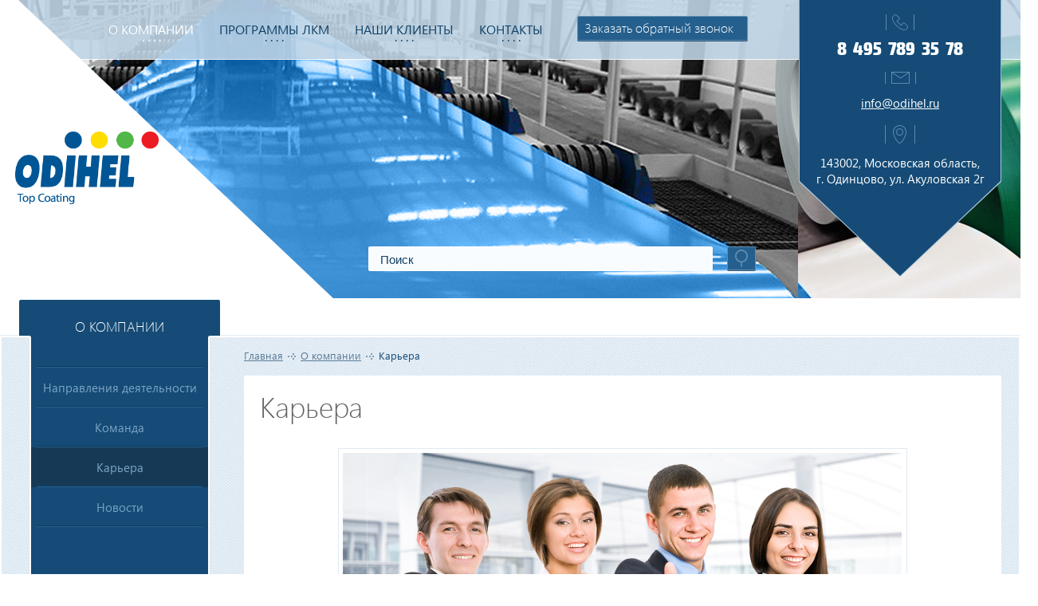

--- FILE ---
content_type: text/html; charset=UTF-8
request_url: https://odihel.ru/company/karera/
body_size: 12850
content:
<!DOCTYPE html>
<!--[if lt IE 7]>      <html class="no-js lt-ie9 lt-ie8 lt-ie7"> <![endif]-->
<!--[if IE 7]>         <html class="no-js lt-ie9 lt-ie8"> <![endif]-->
<!--[if IE 8]>         <html class="no-js lt-ie9"> <![endif]-->
<!--[if gt IE 8]><!--> <html class="no-js"> <!--<![endif]-->
<head>
	<meta name="viewport" content="width=1232">
    <meta charset="utf-8">
	<meta http-equiv="X-UA-Compatible" content="IE=edge" />
		<link rel="icon" href="/bitrix/templates/odihel/favicon.ico" type="image/x-icon">
	<link rel="shortcut icon" href="/bitrix/templates/odihel/favicon.ico" type="image/x-icon">
	<meta name="robots" content="index, follow" />
<meta name="keywords" content="Odihel" />
<meta name="description" content="Odihel" />
<link href="/bitrix/cache/css/s1/odihel/kernel_main/kernel_main.css?170598759239563" type="text/css"  rel="stylesheet" />
<link href="/bitrix/cache/css/s1/odihel/template_1c4f8b87aa57fb11a9174aa4915ce635/template_1c4f8b87aa57fb11a9174aa4915ce635.css?170596932949561" type="text/css"  data-template-style="true"  rel="stylesheet" />
	<script type="text/javascript">if(!window.BX)window.BX={message:function(mess){if(typeof mess=='object') for(var i in mess) BX.message[i]=mess[i]; return true;}};</script>
<script type="text/javascript">(window.BX||top.BX).message({'JS_CORE_LOADING':'Загрузка...','JS_CORE_NO_DATA':'- Нет данных -','JS_CORE_WINDOW_CLOSE':'Закрыть','JS_CORE_WINDOW_EXPAND':'Развернуть','JS_CORE_WINDOW_NARROW':'Свернуть в окно','JS_CORE_WINDOW_SAVE':'Сохранить','JS_CORE_WINDOW_CANCEL':'Отменить','JS_CORE_H':'ч','JS_CORE_M':'м','JS_CORE_S':'с','JSADM_AI_HIDE_EXTRA':'Скрыть лишние','JSADM_AI_ALL_NOTIF':'Показать все','JSADM_AUTH_REQ':'Требуется авторизация!','JS_CORE_WINDOW_AUTH':'Войти','JS_CORE_IMAGE_FULL':'Полный размер'});</script>
<script type="text/javascript">(window.BX||top.BX).message({'LANGUAGE_ID':'ru','FORMAT_DATE':'DD.MM.YYYY','FORMAT_DATETIME':'DD.MM.YYYY HH:MI:SS','COOKIE_PREFIX':'BITRIX_SM','SERVER_TZ_OFFSET':'10800','SITE_ID':'s1','USER_ID':'','SERVER_TIME':'1769033427','USER_TZ_OFFSET':'0','USER_TZ_AUTO':'Y','bitrix_sessid':'0146235a02cd0d86e2a2b73176175b3b'});</script>


<script type="text/javascript" src="/bitrix/cache/js/s1/odihel/kernel_main/kernel_main.js?1705987592175067"></script>
<script type="text/javascript">BX.setJSList(['/bitrix/js/main/core/core.js?143997845369107','/bitrix/js/main/core/core_fx.js?143997845316538','/bitrix/js/main/core/core_ajax.js?143997845334787','/bitrix/js/main/json/json2.min.js?14399784533467','/bitrix/js/main/core/core_ls.js?14399784527365','/bitrix/js/main/session.js?14399784532511','/bitrix/js/main/core/core_popup.js?143997845339448','/bitrix/templates/odihel/js/jquery-2.1.1.min.js?143997844684245','/bitrix/templates/odihel/js/jquery-1.11.2.min.js?143997844695931','/bitrix/templates/odihel/js/jquery.numeric.js?14399784468618','/bitrix/templates/odihel/js/jquery.maskedinput.min.js?14399784463568','/bitrix/templates/odihel/js/jquery.fancybox.pack.js?143997844623135','/bitrix/templates/odihel/js/jquery.cookie.js?14399784461941','/bitrix/templates/odihel/js/responsiveslides.min.js?14399784463397','/bitrix/templates/odihel/js/captcha.js?1439978446775','/bitrix/templates/odihel/js/script.js?14399784468765','/bitrix/templates/odihel/script.js?14399784461119']); </script>
<script type="text/javascript">BX.setCSSList(['/bitrix/js/main/core/css/core.css?14399784532854','/bitrix/js/main/core/css/core_popup.css?143997845334473','/bitrix/templates/odihel/css/normalize.min.css?14399784492522','/bitrix/templates/odihel/css/style.css?143997844922432','/bitrix/templates/odihel/css/jquery.fancybox.css?14399784494980','/bitrix/templates/odihel/components/bitrix/news.list/slider/style.css?14399784492782','/bitrix/templates/odihel/components//bitrix/system.pagenavigation/arrows/style.css?14399784492383','/bitrix/templates/odihel/components/bitrix/menu/menu/style.css?14399784491912','/bitrix/templates/odihel/components/bitrix/form.result.new/question/style.css?14399784492139','/bitrix/templates/odihel/components/bitrix/menu/catalog_vertical/style.css?14399784492685','/bitrix/templates/odihel/template_styles.css?14399784463548']); </script>


<script type="text/javascript" src="/bitrix/cache/js/s1/odihel/template_7656682947768d4aeb74e88c20bef17a/template_7656682947768d4aeb74e88c20bef17a.js?1705960358234312"></script>
<script type="text/javascript">var _ba = _ba || []; _ba.push(["aid", "ece6c21f974c118b6ead4c87665b36b2"]); _ba.push(["host", "odihel.ru"]); (function() {var ba = document.createElement("script"); ba.type = "text/javascript"; ba.async = true;ba.src = (document.location.protocol == "https:" ? "https://" : "http://") + "bitrix.info/ba.js";var s = document.getElementsByTagName("script")[0];s.parentNode.insertBefore(ba, s);})();</script>


	<title>Карьера</title>
	<!--[if lt IE 9]><script src="http://html5shiv.googlecode.com/svn/trunk/html5.js"></script><![endif]-->
</head>
<body>
<div id="panel"></div>
<div class="popup modalAnswer" data-popup-id="modal-answer" data-outclose="1">
	<div class="closePopup"></div>
	<div class="contentPopup">
		<div class='aboutInner'>Ваш вопрос отправлен!</div>
		<div class='textInner'>В ближайшее время наш менеджер свяжется с Вами.</div>
		<div class='noteLink'>
			<span></span>
		</div>
	</div>
</div>
<span data-popup="modal-answer"></span>

<div class="overlay"></div>		<header id="header" class="header-block header-inner-page">
			<div class='slider-block'><script type="text/javascript" src='/bitrix/templates/odihel/components/bitrix/news.list/slider/index.js'></script><div class="slider-list">
	<div class="rslides" id="slider1">
		<div class="inslider">
								<div style='background:url(/upload/iblock/673/6739885f8a146b140a449d20a3f2d38b.png)'></div>
								<div style='background:url(/upload/iblock/a5d/a5d753577eb27c51678ebb2521957194.png)'></div>
								<div style='background:url(/upload/iblock/8c2/8c21e431d320e1843c182601cb57ce42.png)'></div>
				</div>
	</div>
</div>
</div>
			<div class="header-inner">
				<div class="inner-head-wrap clearfix">
					<div class="top-menu clearfix">
						
	<ul>
						<li class="selected dib"><a href="/company/">О компании</a></li>
				<li class='dib divider'></li>						<li class="dib"><a href="/catalog/">Программы ЛКМ</a></li>
				<li class='dib divider'></li>						<li class="dib"><a href="/our_clients/">Наши клиенты</a></li>
				<li class='dib divider'></li>						<li class="dib"><a href="/contacts/">Контакты</a></li>
						</ul>
													<div class="question-wrap popupWrap">
								<div class="question-top"><a id="makerequest" href="#makerequest">Заказать обратный звонок</a></div>								
<div class="popup questionPopup" data-popup-id="question-add" id="questionPopup" data-outclose="1">
	<div class="contentPopup">
	<form name="SIMPLE_FORM_1" action="/company/karera/" method="POST" enctype="multipart/form-data"><input type="hidden" name="sessid" id="sessid" value="0146235a02cd0d86e2a2b73176175b3b" /><input type="hidden" name="WEB_FORM_ID" value="1" />		<div class='cartInner'>
			<div class="label-block">
				<input class="dashedInput" type="text" placeholder="Ф.И.О." name="form_text_1" id="popupQuestionName"/>
			</div>
			<div class="label-block">
				<input class="dashedInput" type="text" placeholder="Номер телефона" name="form_text_2" id="popupQuestionPhone"/>
			</div>
					</div>
		<div class='botformBlock'>
			<input type="hidden" name="web_form_submit" value="Отправить"/>
			<input class="sendQuestion"  type="submit" value="Отправить" />
		</div>
		</form>	</div>
	<div class="closePopup"></div>
</div>
<span data-popup="question-add"></span>
								<div class="popup answerPopup" data-popup-id="answer-dialog" data-outclose="1">
	<div class="contentPopup">
		<div class='aboutInner'>Спасибо за ваше обращение!</div>
	</div>
	<div class="closePopup"></div>
</div>
<span data-popup="answer-dialog"></span>							</div>
											</div>
					<div class="logo">
						<a class="db logo-block" href="/"><img src="/bitrix/templates/odihel/images/logoeng.png" alt=""></a>					</div>
										<div class="contact-block-top">
						<div class="phone-top">8&nbsp;&nbsp;495&nbsp;&nbsp;789&nbsp;&nbsp;35&nbsp;&nbsp;78</div>												<div class="mail-top"><a href="mailto:info@odihel.ru">info@odihel.ru</a></div>						<div class="description-top">143002, Московская область,<br>
				г. Одинцово, ул. Акуловская 2г</div>																			<div class="main-slider-controls clearfix">
	<div class="rotator-left noactive">
		<a href="javascript:void(0);" class="rotator-control-prev" data-jcarouselcontrol="true"></a>
	</div>
	<div class="rotator-right">
		<a href="javascript:void(0);" class="rotator-control-next" data-jcarouselcontrol="true"></a>
	</div>
</div>											</div>
											<div class="search-form">
<form action="/search/index.php">
	<input type="text" name="q" value="" size="15" maxlength="50" placeholder="Поиск" />
	<input name="s" type="submit" value="Поиск" class="searchBtn" />
</form>
</div>														</div>
			</div>
	    </header><!-- /header -->

		
		
		<section class="contentWrapper contentInnerWrapper">
			<div class="content wrap clearfix">
									<aside>
						           				           					<div class="aside-title"><p class="page-title">О компании</p></div>
           										
						<div class="aside-wrap">
							
<!-- <div class="left-menu" style="display:none;visibility: hidden;"> -->
<div class="left-menu">
		<ul class="left-menu-list">
	     <!-- first level-->
			<li class='left-menu-item root_1' id="bx_1921946165_3829631049">
				<a class="menu-item-root" href="/company/napravleniya-deyatelnosti/">
					<span>Направления деятельности</span>
				</a>
					</li>
	     <!-- first level-->
			<li class='left-menu-item root_1' id="bx_1921946165_3811898621">
				<a class="menu-item-root" href="/company/komanda/">
					<span>Команда</span>
				</a>
					</li>
	     <!-- first level-->
			<li class='left-menu-item root_1 active' id="bx_1921946165_4133661491">
				<a class="menu-item-root" href="/company/karera/">
					<span>Карьера</span>
				</a>
					</li>
	     <!-- first level-->
			<li class='left-menu-item root_1' id="bx_1921946165_457772150">
				<a class="menu-item-root" href="/company/news/">
					<span>Новости</span>
				</a>
					</li>
		</ul>
</div>						</div>
					</aside>
								<div class="innerPageContent innerLeftMenu">
											<div id="navigation">
							<div class="breadcrumbs"><ul><li><a href="/" title="Главная">Главная</a></li><li><a href="/company/" title="О компании">О компании</a></li><li><span>Карьера</span></li></ul></div>						</div>
					
					<article>
													<h1 class="page-title">Карьера</h1>
						<div class="team-block-wrap article-inner-wrap">
	<div class="image-wrap karera-img"><span><img src="/upload/medialibrary/76c/76c7a746abddfc14e172de3f991227d5.jpg"></span></div>
	<br>
	<p>Наша компания предоставляет широкие возможности для раскрытия потенциала, как опытных и высококлассных, так и начинающих специалистов, а также нацелена на повышение профессионализма и квалификации сотрудников путем обучения по различным программам.</p>

</div>



							</article>
					</div>
				</div>
			</section>
			<footer class="footer-block">
				<div class="wrap clearfix">
					<div class="menu-block left-block">
						
	<ul>
						<li class="selected dib"><a href="/company/">О компании</a></li>
				<li class='dib divider'></li>						<li class="dib"><a href="/catalog/">Программы ЛКМ</a></li>
				<li class='dib divider'></li>						<li class="dib"><a href="/our_clients/">Наши клиенты</a></li>
				<li class='dib divider'></li>						<li class="dib"><a href="/contacts/">Контакты</a></li>
						</ul>
					</div>
					<div class="right-block description-block clearfix">
						<div class="phone-top">8&nbsp;&nbsp;495&nbsp;&nbsp;789&nbsp;&nbsp;35&nbsp;&nbsp;78</div>						<div class="description-top">143002, Московская область,<br>
				г. Одинцово, ул. Акуловская 2г</div>						<div class="mail-top"><a href="mailto:info@odihel.ru">info@odihel.ru</a></div>					</div>
				</div>
			</footer>

   	<!--[if gt IE 8]>-->
   	   	<!--<![endif]-->
    <!--[if lte IE 8]>
   	   	<![endif]-->
	<!--[if gt IE 9]>-->
		<!--<![endif]-->
	</body>
</html>

--- FILE ---
content_type: text/css
request_url: https://odihel.ru/bitrix/cache/css/s1/odihel/template_1c4f8b87aa57fb11a9174aa4915ce635/template_1c4f8b87aa57fb11a9174aa4915ce635.css?170596932949561
body_size: 49515
content:


/* Start:/bitrix/templates/odihel/css/normalize.min.css?14399784492522*/
/*! normalize.css v1.1.3 | MIT License | git.io/normalize */article,aside,details,figcaption,figure,footer,header,hgroup,main,nav,section,summary{display:block}audio,canvas,video{display:inline-block;*display:inline;*zoom:1}audio:not([controls]){display:none;height:0}[hidden]{display:none}html{font-size:100%;-ms-text-size-adjust:100%;-webkit-text-size-adjust:100%}html,button,input,select,textarea{font-family:sans-serif}body{margin:0}a:focus{outline:thin dotted}a:active,a:hover{outline:0}h1{font-size:2em;margin:.67em 0}h2{font-size:1.5em;margin:.83em 0}h3{font-size:1.17em;margin:1em 0}h4{font-size:1em;margin:1.33em 0}h5{font-size:.83em;margin:1.67em 0}h6{font-size:.67em;margin:2.33em 0}abbr[title]{border-bottom:1px dotted}b,strong{font-weight:bold}blockquote{margin:1em 40px}dfn{font-style:italic}hr{-moz-box-sizing:content-box;box-sizing:content-box;height:0}mark{background:#ff0;color:#000}p,pre{margin:1em 0}code,kbd,pre,samp{font-family:monospace,serif;_font-family:'courier new',monospace;font-size:1em}pre{white-space:pre;white-space:pre-wrap;word-wrap:break-word}q{quotes:none}q:before,q:after{content:'';content:none}small{font-size:80%}sub,sup{font-size:75%;line-height:0;position:relative;vertical-align:baseline}sup{top:-0.5em}sub{bottom:-0.25em}dl,menu,ol,ul{margin:1em 0}dd{margin:0 0 0 40px}menu,ol,ul{padding:0 0 0 40px}nav ul,nav ol{list-style:none;list-style-image:none}img{border:0;-ms-interpolation-mode:bicubic;vertical-align: top}svg:not(:root){overflow:hidden}figure{margin:0}form{margin:0}fieldset{border:1px solid silver;margin:0 2px;padding:.35em .625em .75em}legend{border:0;padding:0;white-space:normal;*margin-left:-7px}button,input,select,textarea{font-size:100%;margin:0;vertical-align:baseline;*vertical-align:middle}button,input{line-height:normal}button,select{text-transform:none}button,html input[type="button"],input[type="reset"],input[type="submit"]{-webkit-appearance:button;cursor:pointer;*overflow:visible}button[disabled],html input[disabled]{cursor:default}input[type="checkbox"],input[type="radio"]{box-sizing:border-box;padding:0;*height:13px;*width:13px}input[type="search"]{-webkit-appearance:textfield;-moz-box-sizing:content-box;-webkit-box-sizing:content-box;box-sizing:content-box}input[type="search"]::-webkit-search-cancel-button,input[type="search"]::-webkit-search-decoration{-webkit-appearance:none}button::-moz-focus-inner,input::-moz-focus-inner{border:0;padding:0}textarea{overflow:auto;vertical-align:top}table{border-collapse:collapse;border-spacing:0}
/* End */


/* Start:/bitrix/templates/odihel/css/style.css?143997844922432*/
@font-face {
    font-family: "SegoeUIRegular";
    src: url("/bitrix/templates/odihel/css/fonts/SegoeUIRegular/SegoeUIRegular.eot");
    src: url("/bitrix/templates/odihel/css/fonts/SegoeUIRegular/SegoeUIRegular.eot?#iefix")format("embedded-opentype"),
    url("/bitrix/templates/odihel/css/fonts/SegoeUIRegular/SegoeUIRegular.woff") format("woff"),
    url("/bitrix/templates/odihel/css/fonts/SegoeUIRegular/SegoeUIRegular.ttf") format("truetype"),
    url("/bitrix/templates/odihel/css/fonts/SegoeUIRegular/SegoeUIRegular.svg#SegoeUI") format('svg');
    font-style: normal;
    font-weight: normal;
}
/* font-family: "SegoeUIBold"; */
@font-face {
    font-family: "SegoeUIBold";
    src: url("/bitrix/templates/odihel/css/fonts/SegoeUIBold/SegoeUIBold.eot");
    src: url("/bitrix/templates/odihel/css/fonts/SegoeUIBold/SegoeUIBold.eot?#iefix")format("embedded-opentype"),
    url("/bitrix/templates/odihel/css/fonts/SegoeUIBold/SegoeUIBold.woff") format("woff"),
    url("/bitrix/templates/odihel/css/fonts/SegoeUIBold/SegoeUIBold.ttf") format("truetype"),
    url("/bitrix/templates/odihel/css/fonts/SegoeUIBold/SegoeUIBold.svg#SegoeUI-Bold") format('svg');
    font-style: normal;
    font-weight: normal;
}
/* font-family: "SegoeUIItalic"; */
@font-face {
    font-family: "SegoeUIItalic";
    src: url("/bitrix/templates/odihel/css/fonts/SegoeUIItalic/SegoeUIItalic.eot");
    src: url("/bitrix/templates/odihel/css/fonts/SegoeUIItalic/SegoeUIItalic.eot?#iefix")format("embedded-opentype"),
    url("/bitrix/templates/odihel/css/fonts/SegoeUIItalic/SegoeUIItalic.woff") format("woff"),
    url("/bitrix/templates/odihel/css/fonts/SegoeUIItalic/SegoeUIItalic.ttf") format("truetype"),
    url("/bitrix/templates/odihel/css/fonts/SegoeUIItalic/SegoeUIItalic.svg#SegoeUI-Italic") format('svg');
    font-style: normal;
    font-weight: normal;
}
/* font-family: "SegoeUILight"; */
@font-face {
    font-family: "SegoeUILight";
    src: url("/bitrix/templates/odihel/css/fonts/SegoeUILight/SegoeUILight.eot");
    src: url("/bitrix/templates/odihel/css/fonts/SegoeUILight/SegoeUILight.eot?#iefix")format("embedded-opentype"),
    url("/bitrix/templates/odihel/css/fonts/SegoeUILight/SegoeUILight.woff") format("woff"),
    url("/bitrix/templates/odihel/css/fonts/SegoeUILight/SegoeUILight.ttf") format("truetype"),
    url("/bitrix/templates/odihel/css/fonts/SegoeUILight/SegoeUILight.svg#SegoeUI-Light") format('svg');
    font-style: normal;
    font-weight: normal;
}
/* font-family: "SegoeUISemiBold"; */
@font-face {
    font-family: "SegoeUISemiBold";
    src: url("/bitrix/templates/odihel/css/fonts/SegoeUISemiBold/SegoeUISemiBold.eot");
    src: url("/bitrix/templates/odihel/css/fonts/SegoeUISemiBold/SegoeUISemiBold.eot?#iefix")format("embedded-opentype"),
    url("/bitrix/templates/odihel/css/fonts/SegoeUISemiBold/SegoeUISemiBold.woff") format("woff"),
    url("/bitrix/templates/odihel/css/fonts/SegoeUISemiBold/SegoeUISemiBold.ttf") format("truetype"),
    url("/bitrix/templates/odihel/css/fonts/SegoeUISemiBold/SegoeUISemiBold.svg#SegoeUI-SemiBold") format('svg');
    font-style: normal;
    font-weight: normal;
}
/* font-family: "Exo2BlackCondensed"; */
@font-face {
    font-family: 'exo_2black_condensed';
    src: url('/bitrix/templates/odihel/css/fonts/Exo2BlackCondensed/exo2-blackcondensed-webfont.eot');
    src: url('/bitrix/templates/odihel/css/fonts/Exo2BlackCondensed/exo2-blackcondensed-webfont.eot?#iefix') format('embedded-opentype'),
         url('/bitrix/templates/odihel/css/fonts/Exo2BlackCondensed/exo2-blackcondensed-webfont.woff2') format('woff2'),
         url('/bitrix/templates/odihel/css/fonts/Exo2BlackCondensed/exo2-blackcondensed-webfont.woff') format('woff'),
         url('/bitrix/templates/odihel/css/fonts/Exo2BlackCondensed/exo2-blackcondensed-webfont.ttf') format('truetype'),
         url('/bitrix/templates/odihel/css/fonts/Exo2BlackCondensed/exo2-blackcondensed-webfont.svg#exo_2black_condensed') format('svg');
    font-weight: normal;
    font-style: normal;
}

html,
body {
    font-family: 'SegoeUIRegular',sans-serif;
    font-size: 14px;
    line-height: 20px;

    width: 100%;
    height: 100%;

    color: #606060;
}
body {
    background: #fff;
    text-align: justify;
}
* {
    -webkit-box-sizing: border-box;
    -moz-box-sizing: border-box;
    box-sizing: border-box;
}
*:before, *:after {
    -webkit-box-sizing: border-box;
    -moz-box-sizing: border-box;
    box-sizing: border-box;
}
/* -- helpers -- */
.blockWrapper {
    width: 1200px;
    margin: 0 auto;
}
.db {
    display: block;
}

.dib {
    display: inline-block;
}

.di {
    display: inline;
}
.left-block {
    float: left;
}
.right-block {
    float: right;
}
.clear {
    clear: both;

    height: 0;
}

.clearfix:before,
.clearfix:after {
    display: table;

    content: '';
}
.clearfix:after {
    clear: both;
}
.clearfix {
    *zoom: 1;
}

.bold {
    font-weight: bold;
}

.round {
    border-radius: 3px;
}
.captcha-update {
    position: relative;
    top: 5px;

    display: inline-block;

    width: 30px;
    height: 30px;
    margin-left: 20px;

    background: url(/bitrix/templates/odihel/css/images/update.png) no-repeat top left;
}
.page-title {
    font-size: 36px;
    line-height: 36px;
    font-weight: lighter;
    font-family: "SegoeUILight";
    margin: 0px;
    margin-bottom: 35px;
}

/* -- /helpers -- */

/* -- popups -- */
.overlay {
    position: fixed;
    z-index: 10;
    top: 0;
    left: 0;

    display: none;

    /*width: 100%;*/
    /*height: 100%;*/

    /*opacity: .38;*/
    /*background: #000;*/

    /*filter: progid:DXImageTransform.Microsoft.Alpha(opacity=38);*/
}
.popup {
    position: fixed;
    z-index: 11;
    top: 50%;
    left: 50%;

    display: none;

    width: 405px;
    height: 182px;
    padding: 48px 37px;

    text-align: left;

    border: 1px solid #fff;
    -webkit-border-radius: 10px;
       -moz-border-radius: 10px;
            border-radius: 10px;
    -webkit-box-shadow: 0 2px 8px rgba(0,0,0,.21);
       -moz-box-shadow: 0 2px 8px rgba(0,0,0,.21);
            box-shadow: 0 2px 8px rgba(0,0,0,.21);
}
.contentPopup {
    font-size: 14px;
}
.closePopup {

    display: inline-block;

    width: 15px;
    height: 14px;

    cursor: pointer;
    text-decoration: underline;
    letter-spacing: 1px;

    color: #fff;
    background: url(/bitrix/templates/odihel/css/images/closeicon.png) no-repeat;
    /*background-position: 0 100%; */
    /*background-size: 726.666667%;*/
}

.closePopup:hover {
    text-decoration: none;
    background: url(/bitrix/templates/odihel/css/images/closeicon_hov.png) no-repeat;
}

.popupHeader {
    padding: 5px 0;

    text-align: center;

    color: #d96236;
}
/* -- /popups -- */

/* -- defaults -- */
input[type="text"] {
    border: 1px solid #c4d9e9;
}
p {
    margin-top: 0;
    margin-bottom: 8px;
}
ul,
ol {
    margin: 5px;
    padding-left: 0;
}
ol {
    list-style-position: inside;
}
ul {
    list-style: none;
}
input[type="text"],
textarea {
    font-size: 14px;
}
input:focus,
textarea:focus {
    outline: none;
    /*outline: #8da1c2 auto 5px;*/
}

/* -- /defaults -- */

/* -- link defaults -- */
:link {
    /*color: #b9ce1c;*/
}

:visited {
    /*color: #b9ce1c;*/
}

a {
    text-decoration: none;

    color: #4a4a4a;
}

a:hover {
    text-decoration: underline;
}

a:active {
    background-color: transparent;
}
a:focus {
    outline: none;
}
b {
    font-family: "SegoeUIBold";
}
/* -- /link defaults -- */
header {
    position: relative;
    height: 375px;  
}
.header-inner-page {
    margin-bottom: 45px;
}
.header-main-page {
    height: 586px;
    margin-bottom: 44px; 
}
.header-inner {
    position: relative;
    max-width: 2010px;
    height: 375px;
    margin: 0 auto;
    background-position: center;
    background-repeat: no-repeat;
    background-image: url(/bitrix/templates/odihel/css/images/head_back_in.png);
}
.header-main-page .header-inner {
    height: 586px;
    background-image: url(/bitrix/templates/odihel/css/images/head_back.png);
}
.header-inner .logo {
    position: absolute;
    top: 44%;
    left: -5px;
}
.header-main-page .header-inner .logo {
    left: -45px;
}
.header-inner .logo a {
    display: inline-block;
}
.header-inner .logo a img {
    width: 180px;
}
.header-inner > div {
    position: relative;
    z-index: 13;
}
.inner-head-line {
    height: 310px; 
    float: left; 
}
.header-inner .inner-head-wrap {
    width: 1232px;
    height: 374px;
    margin: 0 auto;
    z-index: 14;
    position: relative;
}
.header-main-page .inner-head-wrap {
    height: 586px;
    width: 1093px;
}
.header-inner .contact-block-top {
    position: absolute;
}
.contact-block-top {
    top: 0px;
    right: 0px;
    width: 254px;
    height: 347px;
    padding: 18px 20px;
    text-align: center;
    background: url(/bitrix/templates/odihel/css/images/triangle_inner.png) no-repeat;
    color: #fff;
    font-size: 15px;
}
.contact-block-top a {
    color: #fff;
     font-size: 15px;
}
.phone-top {
    font-size: 23px;
    font-family: "exo_2black_condensed";
}
.mail-top {
    cursor: pointer;
}
.mail-top a {
    text-decoration: underline;
}
.mail-top:hover a {
    text-decoration: none;
}
.phone-top,
.description-top,
.mail-top {
    position: relative;
    margin-bottom: 18px;
}
.header-main-page .phone-top {
    margin-bottom: 30px;
}
.header-main-page .description-top,
.header-main-page .mail-top {
    margin-bottom: 48px;
}
.phone-top:before,
.description-top:before,
.mail-top:before {
    content: "";
    display: block;
    background: url(/bitrix/templates/odihel/css/images/sprite.png) no-repeat;
    position: relative;
    margin: 0 auto;
}
.header-block .phone-top:before,
.header-block .description-top:before,
.header-block .mail-top:before {
    border-left: 1px solid #5f8cb0;
    border-right: 1px solid #5f8cb0;
    margin-bottom: 14px;
    padding: 0 7px;
    background-size: auto;
    background-position-x: 7px;
}
.phone-top:before {
    /*width: 20px;*/
    width: 36px;
    height: 20px;
    background-position: 0 94.4%;
    background-size: 545%; 
}
.description-top:before {
    /*width: 22px;*/
    width: 38px;
    height: 23px;
    background-position: 0 61.958569%; 
    background-size: 495.454545%;
}
.mail-top:before {
    /*width: 23px;*/
    width: 39px;
    height: 15px;
    background-position: 0 58.25603%; 
    background-size: 473.913043%
}
.mail-top:hover:before {
    background: url(/bitrix/templates/odihel/css/images/sprite2.png) no-repeat;
    background-position: 7px 96.677741%; 
}
.header-block .mail-top:hover:before{
    border-left: 1px solid #ffffff;
    border-right: 1px solid #ffffff;
}
.header-main-page .contact-block-top {
    height: 565px;
    background: url(/bitrix/templates/odihel/css/images/triangle_main.png) no-repeat;
}
.question-wrap {
    position: relative;
}
.header-inner-page .question-wrap {
    float: left;
    margin-top: 20px;
}
.question-wrap .question-top a {
    z-index: 13;
}
.question-top a {
    color: #fff;
    font-size: 16px;
    font-family: "SegoeUILight";
    font-weight: lighter;
    width: 214px;
    height: 31px;
    line-height: 13px;
    padding: 7px 8px 6px;
    text-decoration: none;
    display: block;
    position: relative;
    -webkit-border-radius: 2px;
    -moz-border-radius: 2px;
    border-radius: 2px;
    background-color: #245f8d;
    -webkit-box-shadow: 0 1px rgba(3,50,88,.81);
    -moz-box-shadow: 0 1px rgba(3,50,88,.81);
    box-shadow: 0 1px rgba(3,50,88,.81);
    border: solid 1px #5f8cb0;
}
.question-top a:focus {
    background-color: #5b94c0;
    border: solid 1px #bcdcf4;
}
.question-top a:hover,
.question-top a:active {
    background-color: #3875a4;
    border: solid 1px #6996b9;
}
.header-main-page .question-top {
    margin-bottom: 48px;
}
.header-inner-page .search-form {
    position: absolute;
    bottom: 34px;
    right: 25%;
}
.search-form input[type="text"] {
    font-size: 15px;
    padding: 10px 15px 9px;
    line-height: 13px;
    color: #114065;
    width: 432px;
    height: 31px;
    -webkit-border-radius: 2px;
    -moz-border-radius: 2px;
    border-radius: 2px;
    background-color: #f9fcff;
    border: none;
}
.search-form input[type="text"]:focus {
	padding: 10px 14px 9px;
    -webkit-box-shadow: inset 0 1px 4px #7d94a2;
    -moz-box-shadow: inset 0 1px 4px #7d94a2;
    box-shadow: inset 0 1px 4px #7d94a2;
    border: solid 1px #e0eaf2;
}
.header-main-page .search-form input[type="text"] {
    width: 214px;
    height: 31px;
}
.searchBtn {
    display: inline-block;
    width: 36px;
    height: 31px;
    padding: 0;
    vertical-align: top;
    color: transparent;
    border: none;
    background: url(/bitrix/templates/odihel/css/images/sprite2.png) no-repeat;
    background-position: 0 69.473684%; 
    background-size: 216.666667%;
}
.header-inner-page .searchBtn {
    margin-left: 14px;
}
.searchBtn:hover {
    background-position: 0 91.22807%; 
    background-size: 216.666667%;
}
.searchBtn:focus,
.searchBtn:active {
    background-position: 0 80.350877%; 
    background-size: 216.666667%;
}
.header-main-page .searchBtn {
    width: 78px;
    height: 38px;
    margin-top: 15px;
    vertical-align: top;
    color: transparent;
    border: none;
    background: url(/bitrix/templates/odihel/css/images/sprite2.png) no-repeat;
    background-position: 0 0%; 
    background-size: 100%;
}
.header-main-page .searchBtn:hover {
    background-position: 0 27.338129%; 
    background-size: 100%;
}
.header-main-page .searchBtn:focus,
.header-main-page .searchBtn:active {
    background-position: 0 13.669065%; 
    background-size: 100%;
}
.main-controls-slider {
    height: 140px;
}
.change-image-wrap {
	position: relative;
	bottom: -128px;
	left: 90px;
	width: 289px;
	height: 334px;
}
.change-image-wrap .change-image {
	position: relative;
	width: 289px;
	height: 334px;
}
.change-image-wrap .change-image .first-imd {
	position: absolute;
}
.change-image-wrap .change-image .first-imd-next {
	position: absolute;
	opacity: 0;
}
.line-head-tab {
    height: 9px;
    margin-bottom: 33px;
    position: relative;
}
.line-head-tab:before {
    content: "";
    display: block;
    position: absolute;
    max-width: 2000px;
    min-width: 1000px;
    height: 1px;
    background: #c4d9e9;
}
.line-head-in {
    width: 1093px;
    height: 1px;
    margin: 0 auto;
    position: relative;
    background: #c4d9e9;
}
.line-head-in:after{
    content: "";
    display: block;
    width: 9px;
    height: 9px;
    -webkit-border-radius: 4px 5px 5px 4px/4px 4px 5px 5px;
    -moz-border-radius: 4px 5px 5px 4px/4px 4px 5px 5px;
    border-radius: 4px 5px 5px 4px/4px 4px 5px 5px;
    background-color: #fff;
    border: solid 1px #c4d9e9;
    position: absolute;
    right: 0px;
    bottom: -5px;
}
.main-text-block.wrapmain {
    margin-bottom: 35px;
}
.main-text-block .text {
	text-align: justify;
}
.main-text-block .main-title {
    font-weight: lighter;
    font-size: 36px;
    line-height: 38px;
    font-family: "SegoeUILight";
    margin-bottom: 29px;
}
.main-text-block .main-title b {
    font-family: "SegoeUIBold";
}
.main-text-block p {
    font-size: 15px;
    font-weight: lighter;
    font-family: "SegoeUILight";
}
.main-text-block .just-text p {
    font-size: 18px;
}
.contentWrapper {
    background: #fff;
}
.contentWrapper.contentInnerWrapper {
    background: url(/bitrix/templates/odihel/css/images/noise.jpg) repeat;
    /*border: 1px solid #fff;*/
    /*background-color: #e0eaf3;*/
    -webkit-box-shadow: 0 1px #073153, inset 0 0 0 2px #fff;
    -moz-box-shadow: 0 1px #073153, inset 0 0 0 2px #fff;
    box-shadow: 0 1px #073153, inset 0 0 0 2px #fff;
    border: solid 1px #e0eaf3;
    border-left: none;
    border-right: none;
}
.breadcrumbs {
    margin: 15px 0px;
}
.breadcrumbs ul {
    margin: 0px;
}
.breadcrumbs ul li {
    display: inline-block;
}
.breadcrumbs li a, .breadcrumbs li span {
    font-size: 13px;
}
.breadcrumbs li a {
    text-decoration: underline;
    color: #5b7c96;
}
.breadcrumbs li a:hover {
    text-decoration: none;
}
.breadcrumbs li span {
    color: #154b76;
}
.breadcrumbs li a:after {
    display: inline-block;
    width: 10px;
    height: 8px;
    margin: 0 6px;
    content: '';
    background: url(/bitrix/templates/odihel/css/images/breadcrumbs_arrow.png) no-repeat center;
}
.wrap {
    width: 1232px;
    margin: 0 auto;
    /*height: 100%;*/
}
.wrapmain {
    width: 1093px;
    margin: 0 auto;
}
.wrap.contentMain {
    width: 1093px;
}
.innerPageContent.innerLeftMenu {
    width: 950px;
    float: left;
    padding-bottom: 20px;
}
article {
    padding: 20px;
    min-height: 332px;
    -webkit-border-radius: 2px;
    -moz-border-radius: 2px;
    border-radius: 2px;
    background-color: #fff;
}
.article-inner-wrap {
	text-align: justify;
}
.article-inner-wrap .text {
	width: 674px;
}
.article-inner-wrap .tab-divider {
	height: 30px;
}
.list-inner {
    list-style: disc outside;
    margin-left: 18px;
}
.mission-block-wrap .right-block.image-wrap {
	margin: 10px 0px 0px 22px;
}
.mission-block-wrap .left-block.image-wrap {
	margin: 10px 22px 0px 0px;
}
.outer-title {
	font-size: 30px;
	line-height: 32px;
	font-weight: bold;
	font-family: "SegoeUIBold";
	margin: 24px 0px;
	position: relative;
}
.outer-title .line-tab-goods {
	display: block;
	width: 85%;
	height: 1px;
	position: absolute;
	background: #c4d9e9;
	right: 0px;
	top: 65%;
}
.outer-title.sm .line-tab-goods {
	width: 79%;
}
.outer-title .line-tab-goods:before {
	content: "";
	display: block;
	width: 9px;
	height: 9px;
	-webkit-border-radius: 4px 5px 5px 4px/4px 4px 5px 5px;
	-moz-border-radius: 4px 5px 5px 4px/4px 4px 5px 5px;
	border-radius: 4px 5px 5px 4px/4px 4px 5px 5px;
	background-color: #fff;
	border: solid 1px #c4d9e9;
	position: absolute;
	right: 0px;
	bottom: -5px;
}
.outer-title .line-tab-goods:first-child {
	left: 0px;
}
.outer-title.inner-tab .line-tab-goods:before {
	left: 0px;
}
.about-company-block {
	margin-top: 35px;
}
.about-company-block .image-wrap {
	margin-left: 24px;
}
.about-company-block .image-wrap:first-child {
	margin: 0px;
}
.image-wrap {
	padding: 5px;
	width: 209px;
	height: 156px;
	background-color: #e0eaf3;
	-webkit-box-shadow: inset 0 0 0 6px #fff;
	-moz-box-shadow: inset 0 0 0 6px #fff;
	box-shadow: inset 0 0 0 6px #fff;
	border: solid 1px #e0eaf3;
}
.image-wrap span {
	display: table-cell;
	vertical-align: middle;
	text-align: center;
	width: 100%;
	height: 100%;
}
.image-wrap img {
	max-width: 209px;
	max-height: 156px;
}
.wrap.contentMain article {
	padding: 0px;
}
.team-block-wrap .image-wrap {
	margin: 0 auto;
	width: 806px;
	height: 408px;
}
.team-block-wrap .image-wrap img {
	max-width: 806px;
	max-height: 408px;
}
.team-block-wrap .image-wrap.karera-img {
    width: 714px;
    height: 413px;
}
.team-block-wrap .image-wrap.karera-img img {
    width: 701px;
    height: 400px;
}
.error-wrap .left-block {
	position: relative;
	width: 421px;
	height: 387px;
	margin-bottom: 50px;
}
.error-wrap .backTab {
	display: block;
	text-align: center;
	width: 91px;
	height: 34px;
	padding-top: 5px;
	background: #2e6fa2;
	position: relative;
	margin: 0 auto;
	color: #e0eaf3;
	font-size: 20px;
	font-weight: lighter;
	font-family: "SegoeUILight";
}
.error-wrap .backTab:hover {
	text-decoration: none;
}
.error-wrap .backTab:before {
	content: "";
	display: block;
	top: 0px;
	left: -18px;
	position: absolute;
	border-top: 17px solid transparent;
	border-bottom: 17px solid transparent;
	border-right: 18px solid #2e6fa2;
}
.error-wrap .left-block:after {
	content: "";
	width: 36px;
	height: 387px;
	position: absolute;
	right: 0px;
	top: 0px;
	background: url(/bitrix/templates/odihel/css/images/error_line.png) no-repeat;
}
.error-wrap .left-block .center {
	margin: 44px auto 90px;
	width: 261px;
}
.error-wrap .right-block {
	width: 770px;
}
.error-wrap .right-block .center {
	font-size: 19px;
	text-align: center;
	width: 622px;
	margin: 44px auto 0px;
}
.error-wrap .text-error {
	padding: 12px 20px;
	font-size: 17px;
	line-height: 16px;
	text-transform: uppercase;
	-webkit-border-radius: 2px;
	-moz-border-radius: 2px;
	border-radius: 2px;
	background-color: #e0eaf3;
	margin-bottom: 40px;
}
.error-wrap .phone-top {
	left: 26px;
	font-size: 30px;
	color: #2e6fa2;
	display: inline-block;
	margin-bottom: 30px;
}
.error-wrap .phone-top:before {
	position: absolute;
	left: -50px;
	border-left: 1px solid #5f8cb0;
	border-right: 1px solid #5f8cb0;
	margin-bottom: 14px;
	padding: 0 7px;
	background-size: auto;
	background-position-x: 7px;
}
.error-wrap .mail-top {
	display: inline-block;
}
.error-wrap .mail-top a {
	color: #2e6fa2;
}
.error-wrap .mail-top:before {
	content: none;
}
.backBtn {
    display: block;
    font-size: 14px;
    color: #c0d9ed;
    text-transform: uppercase;
    text-align: center;
    width: 297px;
    height: 38px;
    background: #2e6fa2;
}
.backBtn:hover {
    background: #154b76;
}
.backBtn span {
    display: inline-block;
    padding-top: 8px;
}
.backBtn span:before {
    content: "";
    display: inline-block;
    width: 11px;
    height: 10px;
    margin-right: 10px;
    background: url(/bitrix/templates/odihel/css/images/sprite2.png) no-repeat;
    background-position: 0 100%; 
    /*background-size: 709.090909%;*/
    -webkit-transition: 0.6s;
    -moz-transition: 0.6s;
    -o-transition: 0.6s;
    -ms-transition: 0.6s;
    transition: 0.6s;
}
.backBtn span:before {
    position: relative;
    left: 0px;
}
.backBtn:hover span:before {
    left: -10px;
}
.doldBtn.backBtn span:before {
    content: none;
}
.doldBtn.backBtn span:after {
    content: "";
    display: inline-block;
    width: 11px;
    height: 10px;
    margin-left: 10px;
    background: url(/bitrix/templates/odihel/css/images/downl.png) no-repeat;
    -webkit-transition: 0.6s;
    -moz-transition: 0.6s;
    -o-transition: 0.6s;
    -ms-transition: 0.6s;
    transition: 0.6s;
}
.doldBtn.backBtn:hover span:after {
    -moz-transform: rotate(360deg);
    -ms-transform: rotate(360deg);
    -webkit-transform: rotate(360deg);
    -o-transform: rotate(360deg); 
    transform: rotate(360deg);
}
.line-head-tab.line-catalog-tab {
    margin: 20px 0 27px;
}
.line-head-tab.line-catalog-tab .line-head-in {
    width: 100%;
}
.line-head-tab.line-catalog-tab:before {
    max-width: 20px;
    min-width: 20px;
    left: -20px;
}
/* -- footers -- */
div#btn_go_up {
  margin: 0px 0px 0px 1210px;
  padding: 0px;
  position: fixed;
  bottom: 12%;
  width: 50px;
  height: 58px;
  background: transparent url(/bitrix/templates/odihel/css/images/up.png) no-repeat 0 0;
  display: none;
  cursor: pointer;
}
footer {
    height: 140px;
    background: #154b76;
    color: #fff;
    padding: 16px;
}
footer a {
     color: #fff;
}
.footer-main-page .wrap {
    width: 1093px;
}
.description-block div {
    width: 230px;
    font-size: 16px;
}
.description-block a {
    font-size: 16px;
}
footer .phone-top {
    font-size: 23px;
}
footer .phone-top:before,
footer .description-top:before,
footer .mail-top:before {
    background-size: auto;
    position: absolute;
    right: -46px;
}
footer .mail-top:hover:before {
    background-position: 0px 96.677741%;
}
footer .mail-top {
    text-decoration: underline;
}
footer .mail-top:hover {
    text-decoration: none;
}
.description-block div {
    margin-bottom: 15px;
    text-align: right;
}
/* -- /footers -- */
@media only screen and (max-width: 1239px) and (min-width: 1024px) {
    .header-main-page .header-inner {
        background-position-x: -336px;
    }
}
@media only screen and (max-width: 1023px) and (min-width: 960px) {

}
@media only screen and (max-width: 959px) and (min-width: 800px) {

}
@media only screen and (max-width: 799px) and (min-width: 480px) {

}
@media only screen and (max-width: 479px) {

}
/* End */


/* Start:/bitrix/templates/odihel/css/jquery.fancybox.css?14399784494980*/
/*! fancyBox v2.1.5 fancyapps.com | fancyapps.com/fancybox/#license */
.fancybox-wrap,
.fancybox-skin,
.fancybox-outer,
.fancybox-inner,
.fancybox-image,
.fancybox-wrap iframe,
.fancybox-wrap object,
.fancybox-nav,
.fancybox-nav span,
.fancybox-tmp
{
	padding: 0;
	margin: 0;
	border: 0;
	outline: none;
	vertical-align: top;
}

.fancybox-wrap {
	position: absolute;
	top: 0;
	left: 0;
	z-index: 8020;
}

.fancybox-skin {
	position: relative;
	background: #f9f9f9;
	color: #444;
	text-shadow: none;
	-webkit-border-radius: 4px;
	   -moz-border-radius: 4px;
	        border-radius: 4px;
}

.fancybox-opened {
	z-index: 8030;
}

.fancybox-opened .fancybox-skin {
	-webkit-box-shadow: 0 10px 25px rgba(0, 0, 0, 0.5);
	   -moz-box-shadow: 0 10px 25px rgba(0, 0, 0, 0.5);
	        box-shadow: 0 10px 25px rgba(0, 0, 0, 0.5);
}

.fancybox-outer, .fancybox-inner {
	position: relative;
}

.fancybox-inner {
	overflow: hidden;
}

.fancybox-type-iframe .fancybox-inner {
	-webkit-overflow-scrolling: touch;
}

.fancybox-error {
	color: #444;
	font: 14px/20px "Helvetica Neue",Helvetica,Arial,sans-serif;
	margin: 0;
	padding: 15px;
	white-space: nowrap;
}

.fancybox-image, .fancybox-iframe {
	display: block;
	width: 100%;
	height: 100%;
}

.fancybox-image {
	max-width: 100%;
	max-height: 100%;
}

#fancybox-loading, .fancybox-close, .fancybox-prev span, .fancybox-next span {
	background-image: url('/bitrix/templates/odihel/css/img/fancybox_sprite.png');
}

#fancybox-loading {
	position: fixed;
	top: 50%;
	left: 50%;
	margin-top: -22px;
	margin-left: -22px;
	background-position: 0 -108px;
	opacity: 0.8;
	cursor: pointer;
	z-index: 8060;
}

#fancybox-loading div {
	width: 44px;
	height: 44px;
	background: url('/bitrix/templates/odihel/css/fancybox_loading.gif') center center no-repeat;
}

.fancybox-close {
	position: absolute;
	top: -18px;
	right: -18px;
	width: 36px;
	height: 36px;
	cursor: pointer;
	z-index: 8040;
}

.fancybox-nav {
	position: absolute;
	top: 0;
	width: 40%;
	height: 100%;
	cursor: pointer;
	text-decoration: none;
	background: transparent url('/bitrix/templates/odihel/css/img/blank.gif'); /* helps IE */
	-webkit-tap-highlight-color: rgba(0,0,0,0);
	z-index: 8040;
}

.fancybox-prev {
	left: 0;
}

.fancybox-next {
	right: 0;
}

.fancybox-nav span {
	position: absolute;
	top: 50%;
	width: 36px;
	height: 34px;
	margin-top: -18px;
	cursor: pointer;
	z-index: 8040;
	visibility: hidden;
}

.fancybox-prev span {
	left: 10px;
	background-position: 0 -36px;
}

.fancybox-next span {
	right: 10px;
	background-position: 0 -72px;
}

/*.fancybox-nav:hover span {
	visibility: visible;
}*/
.fancybox-nav span {
	visibility: visible;
}

.fancybox-tmp {
	position: absolute;
	top: -99999px;
	left: -99999px;
	visibility: hidden;
	max-width: 99999px;
	max-height: 99999px;
	overflow: visible !important;
}

/* Overlay helper */

.fancybox-lock {
    overflow: hidden !important;
    width: auto;
}

.fancybox-lock body {
    overflow: hidden !important;
}

.fancybox-lock-test {
    overflow-y: hidden !important;
}

.fancybox-overlay {
	position: absolute;
	top: 0;
	left: 0;
	overflow: hidden;
	display: none;
	z-index: 8010;
	background: url('/bitrix/templates/odihel/css/img/fancybox_overlay.png');
}

.fancybox-overlay-fixed {
	position: fixed;
	bottom: 0;
	right: 0;
	/*top: 50px;*/
}

.fancybox-lock .fancybox-overlay {
	overflow: auto;
	overflow-y: scroll;
}

/* Title helper */

.fancybox-title {
	visibility: hidden;
	font: normal 13px/20px "Helvetica Neue",Helvetica,Arial,sans-serif;
	position: relative;
	text-shadow: none;
	z-index: 8050;
}

.fancybox-opened .fancybox-title {
	visibility: visible;
}

.fancybox-title-float-wrap {
	position: absolute;
	bottom: 0;
	right: 50%;
	margin-bottom: -35px;
	z-index: 8050;
	text-align: center;
}

.fancybox-title-float-wrap .child {
	display: inline-block;
	margin-right: -100%;
	padding: 2px 20px;
	background: transparent; /* Fallback for web browsers that doesn't support RGBa */
	background: rgba(0, 0, 0, 0.8);
	-webkit-border-radius: 15px;
	   -moz-border-radius: 15px;
	        border-radius: 15px;
	text-shadow: 0 1px 2px #222;
	color: #FFF;
	font-weight: bold;
	line-height: 24px;
	white-space: nowrap;
}

.fancybox-title-outside-wrap {
	position: relative;
	margin-top: 10px;
	color: #fff;
}

.fancybox-title-inside-wrap {
	padding-top: 10px;
}

.fancybox-title-over-wrap {
	position: absolute;
	bottom: 0;
	left: 0;
	color: #fff;
	padding: 10px;
	background: #000;
	background: rgba(0, 0, 0, .8);
}

/*Retina graphics!*/
@media only screen and (-webkit-min-device-pixel-ratio: 1.5),
	   only screen and (min--moz-device-pixel-ratio: 1.5),
	   only screen and (min-device-pixel-ratio: 1.5){

	#fancybox-loading, .fancybox-close, .fancybox-prev span, .fancybox-next span {
		background-image: url('/bitrix/templates/odihel/css/img/fancybox_sprite@2x.png');
		background-size: 44px 152px; /*The size of the normal image, half the size of the hi-res image*/
	}

	#fancybox-loading div {
		background-image: url('/bitrix/templates/odihel/css/img/fancybox_loading@2x.gif');
		background-size: 24px 24px; /*The size of the normal image, half the size of the hi-res image*/
	}
}
/* End */


/* Start:/bitrix/templates/odihel/components/bitrix/news.list/slider/style.css?14399784492782*/
.slider-block {
	position: absolute;
	top: 0px;
	width: 100%;
	height: 375px;
}
.header-main-page .slider-block {
  height: 586px;
}
.slider-block .slider-list {
	max-width: 1623px;
	margin: 0 auto;
}
.header-main-page .slider-block .slider-list {
	max-width: 1690px;
}
.rslides {
  position: relative;
  list-style: none;
  overflow: hidden;
  padding: 0;
  margin: 0 auto;
  /*max-width: 1202px !important;*/
}
.rslides .inslider {
  overflow: hidden;
  position: relative;
  height: 374px;
}
.header-main-page .rslides .inslider {
	height: 585px;
}
.rslides .inslider div {
  width: 1623px;
}
.rslides .inslider div {
  -webkit-transition: 1.1s;
    -moz-transition: 1.1s;
    -o-transition: 1.1s;
    -ms-transition: 1.1s;
    transition: 1.1s;
  float: left;
  opacity: 0;
  -webkit-backface-visibility: hidden;
  /*position: relative;*/
  position: absolute;
  top: 0;
  height: 374px;
  background-repeat: no-repeat;
  left: -10px;
  }
.header-main-page .rslides .inslider div {
  height: 585px;
}
.rslides .inslider div.active {
	opacity: 1;
}

.header-main-page .rslides .inslider div {
	width: 1690px;
}
.main-slider-controls {
  width: 64px;
  margin: 0 auto;
  margin-top: 20px;
  position: relative;
  left: inherit;
}
.header-main-page .main-slider-controls {
	width: 72px;
	left: 100px;
}
.main-slider-controls .rotator-left, .main-slider-controls .rotator-right {
  position: relative;
  /*display: block;*/
  display: none;
  float: left;
  height: 38px;
}
.main-slider-controls .rotator-left {
  margin-right: 20px;
}
.header-main-page .main-slider-controls .rotator-left {
  margin-right: 30px;
}
.main-slider-controls .rotator-left a, .main-slider-controls .rotator-right a {
  position: relative;
  display: block;
  width: 21px;
  height: 38px;
  background-repeat: no-repeat;
}

.main-slider-controls .rotator-left .rotator-control-prev {
  background: url(/bitrix/templates/odihel/components/bitrix/news.list/slider/images/products_detail_left.png);
}
.main-slider-controls .rotator-right .rotator-control-next {
  background: url(/bitrix/templates/odihel/components/bitrix/news.list/slider/images/products_detail_right.png);
}
.main-slider-controls .rotator-left.noactive .rotator-control-prev {
  background: url(/bitrix/templates/odihel/components/bitrix/news.list/slider/images/main_control_left.png);
}
.header-main-page .main-slider-controls .rotator-left.noactive .rotator-control-prev {
  background: url(/bitrix/templates/odihel/components/bitrix/news.list/slider/images/main_control_left.png);
}
.header-main-page .main-slider-controls .rotator-left .rotator-control-prev {
  background: url(/bitrix/templates/odihel/components/bitrix/news.list/slider/images/main_control_left_act.png);
}
.header-main-page .main-slider-controls .rotator-right .rotator-control-next {
  background: url(/bitrix/templates/odihel/components/bitrix/news.list/slider/images/main_control_right_act.png);
}
.main-slider-controls .rotator-right.noactive .rotator-control-next {
  background: url(/bitrix/templates/odihel/components/bitrix/news.list/slider/images/main_control_right.png);
}
.header-inner-page .main-slider-controls .rotator-right.noactive .rotator-control-next {
	left: 1px;
}
/* End */


/* Start:/bitrix/templates/odihel/components//bitrix/system.pagenavigation/arrows/style.css?14399784492383*/
.navigation {
	/*margin-left: 4%;*/
	white-space: nowrap;
}
.navigation li {
	position: relative;
	margin: 0;
	
	height: 19px;
	line-height: 19px;
	white-space: nowrap;
	display: inline-block;
}
.navigation li:first-child {
	padding-right: 5px;
}
.navigation li a,
.navigation li span {
	font-size: 13px;
	position: relative;
	z-index: 13;
	line-height: 10px;
	display: inline-block;	
	padding: 5px 16px;
	text-decoration: none;
}
.navigation li a {
	
}
.navigation li span {
	color: #c0d9ed;
}
.navigation li:hover a {
	color: #c0d9ed;
}
.navigation li .hover-bg {
	-webkit-backface-visibility: visible;
	backface-visibility: visible;
	-webkit-perspective: 1000;
	perspective: 1000;
	position: absolute;
	top: 0;
	left: 0;
	width: 100%;
	height: 100%;
	-webkit-transform: skewX(47deg);
	-moz-transform: skewX(47deg);
	-o-transform: skewX(47deg);
	-ms-transform: skewX(47deg);
	transform: skewX(47deg);
	-webkit-transition: all .3s;
	-moz-transition: all .3s;
	-o-transition: all .3s;
	-ms-transition: all .3s;
	transition: all .3s;
	z-index: 12;
	border: 1px solid #e0eaf3;
	filter: alpha(opacity=100);
	opacity: 1;
}
.navigation li:hover .hover-bg,
.navigation li.pg-active .hover-bg {
	background: #2e6fa2;
	border: none;
}
.navigation li:first-child span,
.navigation li:first-child a {
	padding-left: 11px;
	padding-right: 8px;
}
.navigation li:first-child .hover-bg {
	width: 41px;
	height: 19px;
	background: url(/bitrix/templates/odihel/components//bitrix/system.pagenavigation/arrows/images/nav.png) no-repeat;
	-webkit-transform: inherit;
	-moz-transform: inherit;
	-o-transform: inherit;
	-ms-transform: inherit;
	transform: inherit;
	border: none;
}
.navigation li.pg-active:first-child .hover-bg,
.navigation li:first-child:hover .hover-bg {
	border: none;
	width: 41px;
	height: 19px;
	background: url(/bitrix/templates/odihel/components//bitrix/system.pagenavigation/arrows/images/nav_act.png) no-repeat;
	-webkit-transform: inherit;
	-moz-transform: inherit;
	-o-transform: inherit;
	-ms-transform: inherit;
	transform: inherit;
}
.navigation li.nav-page-all {
	margin-left: -10px;
}
.navigation li.nav-page-all a {
	padding-left: 24px;
}
.navigation li.nav-page-all .hover-bg {
	border: none;
	width: 119px;
	height: 19px;
	background: url(/bitrix/templates/odihel/components//bitrix/system.pagenavigation/arrows/images/nav_all.png) no-repeat;
	-webkit-transform: inherit;
	-moz-transform: inherit;
	-o-transform: inherit;
	-ms-transform: inherit;
	transform: inherit;
}
.navigation li.nav-page-all:hover .hover-bg {
	border: none;
	background: url(/bitrix/templates/odihel/components//bitrix/system.pagenavigation/arrows/images/nav_all_act.png) no-repeat;
}
/* End */


/* Start:/bitrix/templates/odihel/components/bitrix/menu/menu/style.css?14399784491912*/
.top-menu {
    height: 74px;
    position: relative;
}
.header-main-page .top-menu {
    height: 136px;
}
.top-menu ul {
    padding: 0px;
    width: 600px;
    margin: 0 auto;
}
.header-inner-page .top-menu ul {
    float: left;
    margin: 0px;
    margin-left: 100px;
}
.header-main-page .top-menu ul {
    width: 948px;
}
.top-menu ul li {
    /*transition: 0.4s;*/
    text-align: center;
    position: relative;
    padding: 0px;
}
.top-menu ul li a {
    -webkit-transition: 0.6s;
    -moz-transition: 0.6s;
    -o-transition: 0.6s;
    -ms-transition: 0.6s;
    transition: 0.6s;
    display: block;
    color: #114065;
    font-size: 16px;
    line-height: 16px;
    text-transform: uppercase;
    text-decoration: none;
    position: relative;
    top: 1px;
    padding: 28px 20px;
}
.header-inner-page .top-menu ul li a {
    padding: 28px 12px;
}
.header-main-page .top-menu ul li {
    padding: 35px 0 27px;
}
.top-menu ul li a:after {
    content: ". . . .";
    display: block;
    height: 1px;
    line-height: 1px;
}
.top-menu ul li a:hover {
    color: #3173a8;
}
.top-menu ul li a:hover,
.menu-block ul li a:hover {
    top: -10px;
}
.top-menu ul li.selected a,
.menu-block ul li.selected a {
    color: #fff;
}
.menu-block ul li.selected a:hover {
    color: #fff;
}
.menu-block ul li {
    padding: 30px 0px;
}
.menu-block ul li {
    margin-left: 18px;
}
.menu-block ul li:first-child {
    margin-left: 0px;
}
.menu-block ul li a {
    -webkit-transition: 0.6s;
    -moz-transition: 0.6s;
    -o-transition: 0.6s;
    -ms-transition: 0.6s;
    transition: 0.6s;
    text-transform: uppercase;
    text-decoration: none;
    display: block;
    color: #5f8cb0;
    border: 1px solid #5f8cb0;
    padding: 14px 18px;
    position: relative;
    top: 1px;
}
.menu-block ul li a:hover {
    color: #92c0e5;
    border-color: #92c0e5;
}
.menu-block ul li.selected a {
    border-color: #fff;
}
/* End */


/* Start:/bitrix/templates/odihel/components/bitrix/form.result.new/question/style.css?14399784492139*/
.sendQuestion {
	font-family: "SegoeUISemiBold";
	width: 190px;
	font-size: 14px;
	color: #5f8cb0;
	height: 34px;
	-webkit-border-radius: 2px;
	-moz-border-radius: 2px;
	border-radius: 2px;
	background-color: #245f8d;
	border: solid 1px #5f8cb0;
	margin-bottom: 30px;
	text-transform: uppercase;
}
.sendQuestion:hover {
	background-color: #3875a4;
	border: solid 1px #6996b9;
}
.sendQuestion:focus,
.sendQuestion:active {
	background-color: #5b94c0;
	border: solid 1px #bcdcf4;
}
.questionPopup, .answerPopup {
	position: absolute;
	top: 29px;
	left: 0px;
	z-index: 12;
	width: 214px;
	height: 230px;
	padding: 33px 12px 12px;
	-webkit-border-radius: 2px;
	-moz-border-radius: 2px;
	border-radius: 2px;
	border: none;
	background-color: #245f8d;
	-webkit-box-shadow: 0 1px #093a62;
	-moz-box-shadow: 0 1px #093a62;
	box-shadow: 0 1px #093a62;
}
.answerPopup {
	height: 80px;
	padding: 20px 10px 14px;
}
.answerPopup {
	font-size: 13px;
}
.questionPopup .label-block {
	position: relative;
}
.questionPopup input[type="text"] {
	margin-bottom: 17px;
}
.questionPopup input[type="text"] {
	color: #114065;
	font-family: "SegoeUILight";
	width: 190px;
	height: 34px;
	padding: 8px 4px 8px;
	text-align: center;
	-webkit-border-radius: 2px;
	-moz-border-radius: 2px;
	border-radius: 2px;
	background-color: #e0eaf2;
}
*::-webkit-input-placeholder {
	color: #114065;
}
.questionPopup input[type="text"]:focus,
.questionPopup input[type="text"]:active {
	-webkit-box-shadow: inset 0 1px 4px #7d94a2;
	-moz-box-shadow: inset 0 1px 4px #7d94a2;
	box-shadow: inset 0 1px 4px #7d94a2;
}
.questionPopup input[type="text"].error,
.questionPopup input[type="text"].error {
	-webkit-box-shadow: inset 0 1px 4px #7d94a2;
	-moz-box-shadow: inset 0 1px 4px #7d94a2;
	box-shadow: inset 0 1px 4px #7d94a2;
}
.questionPopup .closePopup,
.answerPopup .closePopup {
	display: block;
	margin: 0 auto;
}
.answerPopup .contentPopup {
	margin-bottom: 10px;
}
.questionPopup span.formError {
	position: absolute;
	left: 0;
	top: 32px;
	font-size: 11px;
	color: #fff;
}
.questionPopup span.clearError {
	display: none;
}
.contentPopup .aboutInner {
	color: #ffffff;
}
/* End */


/* Start:/bitrix/templates/odihel/components/bitrix/menu/catalog_vertical/style.css?14399784492685*/
aside {
    width: 252px;
    margin-right: 30px;
    color: #fff;
    float: left;
    position: relative;
}
aside:after {
    content: '';
    display: block;
    position: absolute;
    width: 226px;
    height: 6px;
    left: 13px;
    bottom: -3px;
    background: url(/bitrix/templates/odihel/components/bitrix/menu/catalog_vertical/images/aside_footer.png) no-repeat center;
}
aside a {
    color: #fff;
}
.aside-title {
    width: 252px;
    height: 50px;
    position: absolute;
    top: -45px;
    background: url(/bitrix/templates/odihel/components/bitrix/menu/catalog_vertical/images/aside_title.png) no-repeat;
    text-align: center;
}
.aside-title .page-title {
    text-transform: uppercase;
    font-weight: normal;
    font-size: 17px;
    padding-top: 15px;
}
.aside-wrap {
    background: #154b76;
    width: 228px;
    min-height: 382px;
    margin: 0 auto;
    padding: 40px 0 0;
    border-left: 1px solid #e0eaf3;
    border-right: 1px solid #e0eaf3;
    -webkit-box-shadow: 0 1px #073153, inset 0 0 0 2px #fff;
    -moz-box-shadow: 0 1px #073153, inset 0 0 0 2px #fff;
    box-shadow: 0 1px #073153, inset 0 0 0 2px #fff;
}
.left-menu {
	width: 222px;
	margin: 0 auto;
}
.left-menu ul {
    margin: 0px;
    padding: 0px;
}
.left-menu-list {
	margin: 0;
}
.left-menu-list li {
	display: block;
	text-align: center;
}
.left-menu-list li a {
	display: block;
	font-weight: lighter;
	color: #7aa4c6;
	font-size: 15px;
	line-height: 16px;
    padding: 0 7px;	
}
.left-menu-list li a span {
	display: block;
	padding: 16px 0;
}
.left-menu-list li a.menu-item-root:before,
.left-menu-list li a.menu-item-root:after {
	content: "";
	display: block;
	width: 100%;
	height: 1px;
	position: relative;
	background-color: #2a628e;
	-webkit-box-shadow: 0 -1px #09385e;
	-moz-box-shadow: 0 -1px #09385e;
	box-shadow: 0 -1px #09385e;
	z-index: 12;
}
.left-menu-list li a.menu-item-root:before {
	top: -1px;
}
.left-menu-list li a:hover {
    text-decoration: none;
    color: #d1e8fa;
}
.left-menu-list li a.menu-item-root:hover,
.left-menu-list li.active a.menu-item-root {
	background: #163a56;
}
.left-menu-inner {
    display: none;
    background: #2a5f89;
}
.left-menu-inner a.active {
     color: #d1e8fa;
}
.left-menu-inner:before,
.left-menu-inner:after {
    content: "";
    display: block;
    width: 100%;
    margin: 0 auto;
    height: 7px;
}
.left-menu-inner:before {
    background: url(/bitrix/templates/odihel/components/bitrix/menu/catalog_vertical/images/shadow_top.png) no-repeat;
}
.left-menu-inner:after {
    background: url(/bitrix/templates/odihel/components/bitrix/menu/catalog_vertical/images/shadow_bottom.png) no-repeat;
}
.left-menu-item.active .left-menu-inner {
    display: block;
}
.divider-next-root {
    /*content: ". . . .";*/
    display: block;
    font-weight: lighter;
    color: #7aa4c6;
    font-size: 15px;
    height: 1px;
    line-height: 1px;
    width: 100%;
    position: relative;
}
/* End */


/* Start:/bitrix/templates/odihel/template_styles.css?14399784463548*/

html{-webkit-text-size-adjust:none}
body{
	margin:0;
	padding:0;
	min-width:310px;
}
html.bx-no-touch body{min-width:640px}
a img{border:none}

/*1*/
@media (max-width:981px){
	.header_inner_container_two{
		position:relative;
		top:auto;
		right:auto;
		clear:both;
		width:100%;
	}
	.header_inner_container_one{margin:0}
}
/*2*/
/*@media (min-width:640px) and (max-width:980px){*/
@media (max-width:980px){
	.header_top_section_container_one{ }
	.header_top_section_container_two{ }
	.bottom_container_one{width:100%}
	.bottom_container_two{padding:0 20px 0 0}
	.bottom_container_tre{padding:0 0 0 20px}
	.bottom_container_two,
	.bottom_container_tre{width:49%}
}
/*3*/
@media (max-width:850px) {
	.footer_container_one{width:100%}
	.footer_container_two{padding:0 20px 0 0}
	.footer_container_tre{padding:0 0 0 20px}
	.footer_container_two,
	.footer_container_tre{width:49%}
}
@media (min-width:480px) and (max-width:640px) {
	.bx-touch .header_top_section_container_two{ }
	.bx-touch .site_title{
		text-align:center;
		font-size:27px;
	}
	.bx-touch .header_inner_container_one{
		text-align:center;
	}
	.bx-touch .footer_container_one,
	.bx-touch .bottom_container_one{width:100%}
	.bx-touch .footer_container_two,
	.bx-touch .bottom_container_two{padding:0 20px 0 0}
	.bx-touch .footer_container_tre,
	.bx-touch .bottom_container_tre{padding:0 0 0 20px}
	.bx-touch .footer_container_two,
	.bx-touch .footer_container_tre,
	.bx-touch .bottom_container_two,
	.bx-touch .bottom_container_tre{width:49%}
}
/*4*/
@media (min-width:321px) and (max-width:479px) {
	.bx-touch .worakarea_wrap_container {
		padding-top:20px;
		padding-bottom:20px;
	}
	.bx-touch .site_title{
		float:none;
		padding-left:0;
		text-align:center;
		font-size:28px;
		line-height:34px;
	}
	.bx-touch .header_inner_container_one{
		float:none;
		width:100%;
		text-align:center;
	}
	.bx-touch .header_inner_include_aria{
		display:block;
		padding:10px 0 10px;
		text-align:center;
	}
	.bx-touch .footer_container_one,
	.bx-touch .footer_container_two,
	.bx-touch .footer_container_tre,
	.bx-touch .bottom_container_one,
	.bx-touch .bottom_container_two,
	.bx-touch .bottom_container_tre{padding:0;width:100%}
}
/*5*/
@media (max-width:320px){
	.bx-touch .worakarea_wrap_container {
		padding-top:10px;
		padding-bottom:10px;
	}
	.bx-touch .header_top_section_container_one{display:none}
	.bx-touch .header_top_section_container_two{display:none}
	.bx-touch .site_title{
		float:none;
		padding-left:0;
		text-align:center;
		font-size:28px;
		line-height:34px;
	}
	.bx-touch .header_inner_container_one{
		float:none;
		width:100%;
		text-align:center;
	}
	.bx-touch .header_inner_include_aria{
		display:block;
		padding:20px 0 10px;
		text-align:center;
	}
	.bx-touch .footer_container_one,
	.bx-touch .footer_container_two,
	.bx-touch .footer_container_tre,
	.bx-touch .bottom_container_one,
	.bx-touch .bottom_container_two,
	.bx-touch .bottom_container_tre{padding:0;width:100%}
	.bx-touch .tac.ovh{display:none}
}

@media (min-width:981px){#debsizing:before{content:"981px < (1) "}}
@media (min-width:640px) and (max-width:980px){#debsizing:before{content:"640px < (2) "}#debsizing:after{content:" < 980px"}}
@media (min-width:480px) and (max-width:639px) {#debsizing:before{content:"480px < (3) "}#debsizing:after{content:" < 639px"; }}
@media (min-width:321px) and (max-width:479px) {#debsizing:before{content:"321px < (4) "}#debsizing:after{content:" < 479px"; }}
@media (max-width:320px){#debsizing:before{content:"(5) "}#debsizing:after{content:" < 320px"; }}
/* End */
/* /bitrix/templates/odihel/css/normalize.min.css?14399784492522 */
/* /bitrix/templates/odihel/css/style.css?143997844922432 */
/* /bitrix/templates/odihel/css/jquery.fancybox.css?14399784494980 */
/* /bitrix/templates/odihel/components/bitrix/news.list/slider/style.css?14399784492782 */
/* /bitrix/templates/odihel/components//bitrix/system.pagenavigation/arrows/style.css?14399784492383 */
/* /bitrix/templates/odihel/components/bitrix/menu/menu/style.css?14399784491912 */
/* /bitrix/templates/odihel/components/bitrix/form.result.new/question/style.css?14399784492139 */
/* /bitrix/templates/odihel/components/bitrix/menu/catalog_vertical/style.css?14399784492685 */
/* /bitrix/templates/odihel/template_styles.css?14399784463548 */


--- FILE ---
content_type: application/javascript
request_url: https://odihel.ru/bitrix/templates/odihel/components/bitrix/news.list/slider/index.js
body_size: 3071
content:
function autoSlider () {
    var newIndex = 0;
    var countElementIn = $(".rslides .inslider div").length;
    var listElementsIn = $(".rslides .inslider div");
    var alllistElementsIn = $(".rslides .inslider");

    var currentElementIn = alllistElementsIn.find("div.active");
    var currentIndex = currentElementIn.index();
    if(currentIndex == countElementIn-1) {
        newIndex = 0;
    }
    else {
        newIndex = currentIndex+1;
    }

    if(currentIndex == 0) {
        $(".main-slider-controls .rotator-left").removeClass("noactive");
    }

    currentElementIn.removeClass('active');
    listElementsIn.eq(newIndex).addClass('active');
}
$(function(){ 
    // $('a.fancy').fancybox();

    var fcurPosition = 0;
    // var currentPosition = 0;
    // var currentElement = 0;
    var marginLeft = 0;
    var partnerWidth = 1690;
    var speedgallery = 600;
    var actualWidth = partnerWidth + marginLeft;

    var countElement = $(".rslides .inslider div").length;
    var listElements = $(".rslides .inslider div");
    var listElementsAll = $(".rslides .inslider");
    var lineElement = 1;

    // var width = actualWidth * countElement;

    listElements.eq(0).addClass('active');

    var currentPosition = listElementsAll.find("div.active").index();

    var intervalId = setInterval(autoSlider, 3500);
   
    $(".main-slider-controls .rotator-left, .main-slider-controls .rotator-right").on('click',function(){
        clearInterval(intervalId);

        var currentactivePosition = listElementsAll.find("div.active").index();
        currentPosition = currentactivePosition;

        fcurPosition = currentPosition;
        var click_button = $(this).attr("class");

        if(currentPosition>0 && click_button == "rotator-left") {
            $(".main-slider-controls .rotator-right").removeClass("noactive");
            listElements.eq(currentPosition).removeClass('active');
            currentPosition = (click_button == "rotator-right")? currentPosition+1 : currentPosition-1;
            listElements.eq(currentPosition).addClass('active');
        }
        
        if(fcurPosition==0 && click_button == "rotator-left") {
            
            listElements.eq(currentPosition).removeClass('active');
            currentPosition = countElement-1;
            listElements.eq(currentPosition).addClass('active');
        }
        
        if(currentPosition<countElement-lineElement && click_button == "rotator-right") {
            listElements.eq(currentPosition).removeClass('active');
            currentPosition = (click_button == "rotator-right")? currentPosition+1 : currentPosition-1;
            listElements.eq(currentPosition).addClass('active');
            $(".main-slider-controls .rotator-left").removeClass("noactive");
            
        }

        if(fcurPosition==(countElement-lineElement) && click_button == "rotator-right" ) {
            listElements.eq(currentPosition).removeClass('active');
            currentPosition = 0;
            listElements.eq(currentPosition).addClass('active');
        }
        
        intervalId = setInterval(autoSlider, 3500);

        return false;
    });

    

 });